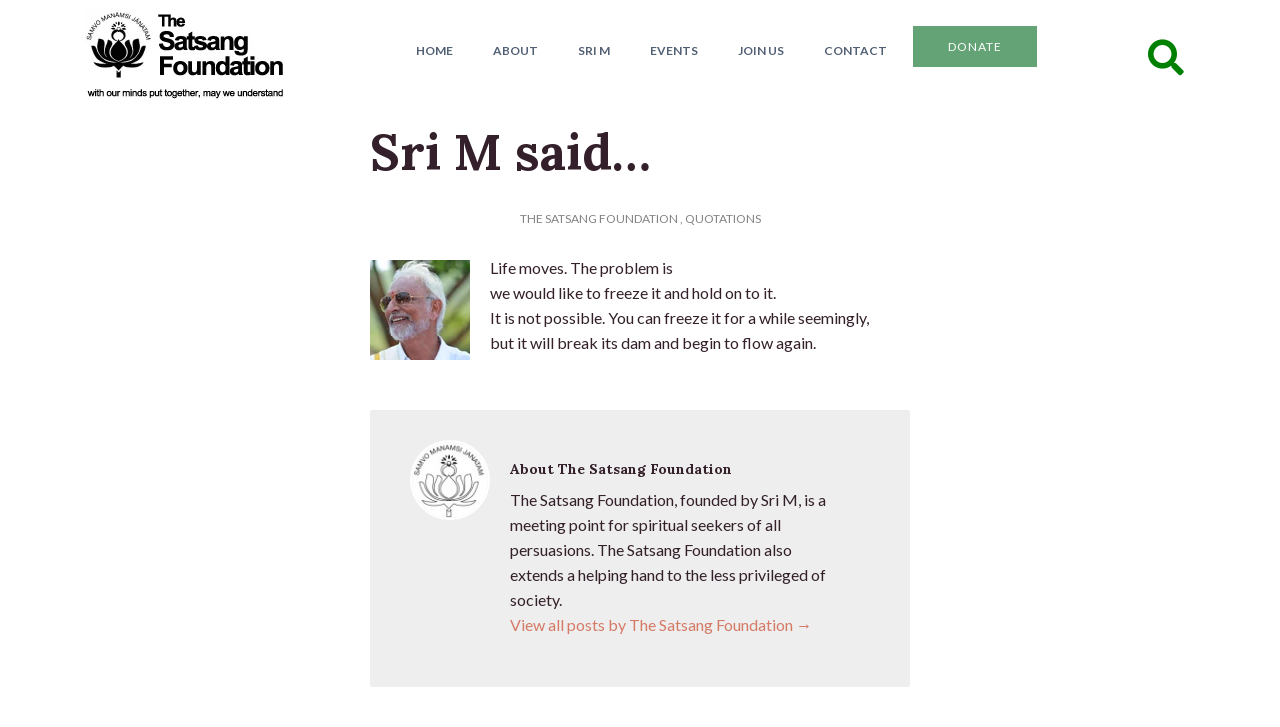

--- FILE ---
content_type: text/html; charset=UTF-8
request_url: https://satsang-foundation.org/quotations/sri-m-said-267/
body_size: 17749
content:
<!doctype html>
<!--[if IEMobile 7 ]><html class="no-js iem7" manifest="default.appcache?v=1"><![endif]-->
<!--[if lt IE 7 ]> <html lang="en-US" class="no-js ie6"> <![endif]-->
<!--[if IE 7 ]>    <html lang="en-US" class="no-js ie7"> <![endif]-->
<!--[if IE 8 ]>    <html lang="en-US" class="no-js ie8"> <![endif]-->
<!--[if !(IE 7) | !(IE 8) ]><!-->
<html lang="en-US" class="no-js">
<!--<![endif]-->

<head>

	<meta charset="UTF-8" />
	<meta name="viewport" content="width=device-width, initial-scale=1.0">
	<link rel="profile" href="http://gmpg.org/xfn/11" />
	
	<title>Sri M said... - The Satsang Foundation</title>
	
	<link rel="alternate" type="application/rss+xml" title="RSS 2.0" href="https://satsang-foundation.org/feed/" />
	<link rel="pingback" href="https://satsang-foundation.org/xmlrpc.php" />	
	
	<!--[if lt IE 9]>
	<script src="https://satsang-foundation.org/wp-content/themes/cappa/includes/js/html5.js" type="text/javascript"></script>
	<![endif]-->
	<script type='text/javascript' src='//platform-api.sharethis.com/js/sharethis.js#property=5bf4d99fea80c50011bc5411&product=inline-share-buttons' async='async'></script>

	<meta name='robots' content='index, follow, max-image-preview:large, max-snippet:-1, max-video-preview:-1' />

	<!-- This site is optimized with the Yoast SEO plugin v26.8 - https://yoast.com/product/yoast-seo-wordpress/ -->
	<title>Sri M said... - The Satsang Foundation</title>
	<link rel="canonical" href="https://satsang-foundation.org/quotations/sri-m-said-267/" />
	<meta property="og:locale" content="en_US" />
	<meta property="og:type" content="article" />
	<meta property="og:title" content="Sri M said... - The Satsang Foundation" />
	<meta property="og:description" content="Life moves. The problem is we would like to freeze it and hold on to it. It is not possible. You can freeze it for a while" />
	<meta property="og:url" content="https://satsang-foundation.org/quotations/sri-m-said-267/" />
	<meta property="og:site_name" content="The Satsang Foundation" />
	<meta property="article:publisher" content="https://www.facebook.com/TheSatsangFoundationOfficial/" />
	<meta property="article:published_time" content="2016-03-22T02:20:41+00:00" />
	<meta property="og:image" content="https://satsang-foundation.org/wp-content/uploads/2016/03/Sri-M-30.jpg" />
	<meta name="author" content="The Satsang Foundation" />
	<meta name="twitter:label1" content="Written by" />
	<meta name="twitter:data1" content="The Satsang Foundation" />
	<script type="application/ld+json" class="yoast-schema-graph">{"@context":"https://schema.org","@graph":[{"@type":"Article","@id":"https://satsang-foundation.org/quotations/sri-m-said-267/#article","isPartOf":{"@id":"https://satsang-foundation.org/quotations/sri-m-said-267/"},"author":{"name":"The Satsang Foundation","@id":"https://satsang-foundation.org/#/schema/person/26b4b3a1558552ed04354031829a13c2"},"headline":"Sri M said&#8230;","datePublished":"2016-03-22T02:20:41+00:00","mainEntityOfPage":{"@id":"https://satsang-foundation.org/quotations/sri-m-said-267/"},"wordCount":42,"commentCount":1,"image":{"@id":"https://satsang-foundation.org/quotations/sri-m-said-267/#primaryimage"},"thumbnailUrl":"https://satsang-foundation.org/wp-content/uploads/2016/03/Sri-M-30.jpg","articleSection":["Quotations"],"inLanguage":"en-US","potentialAction":[{"@type":"CommentAction","name":"Comment","target":["https://satsang-foundation.org/quotations/sri-m-said-267/#respond"]}]},{"@type":"WebPage","@id":"https://satsang-foundation.org/quotations/sri-m-said-267/","url":"https://satsang-foundation.org/quotations/sri-m-said-267/","name":"Sri M said... - The Satsang Foundation","isPartOf":{"@id":"https://satsang-foundation.org/#website"},"primaryImageOfPage":{"@id":"https://satsang-foundation.org/quotations/sri-m-said-267/#primaryimage"},"image":{"@id":"https://satsang-foundation.org/quotations/sri-m-said-267/#primaryimage"},"thumbnailUrl":"https://satsang-foundation.org/wp-content/uploads/2016/03/Sri-M-30.jpg","datePublished":"2016-03-22T02:20:41+00:00","author":{"@id":"https://satsang-foundation.org/#/schema/person/26b4b3a1558552ed04354031829a13c2"},"breadcrumb":{"@id":"https://satsang-foundation.org/quotations/sri-m-said-267/#breadcrumb"},"inLanguage":"en-US","potentialAction":[{"@type":"ReadAction","target":["https://satsang-foundation.org/quotations/sri-m-said-267/"]}]},{"@type":"ImageObject","inLanguage":"en-US","@id":"https://satsang-foundation.org/quotations/sri-m-said-267/#primaryimage","url":"https://satsang-foundation.org/wp-content/uploads/2016/03/Sri-M-30.jpg","contentUrl":"https://satsang-foundation.org/wp-content/uploads/2016/03/Sri-M-30.jpg","width":100,"height":100},{"@type":"BreadcrumbList","@id":"https://satsang-foundation.org/quotations/sri-m-said-267/#breadcrumb","itemListElement":[{"@type":"ListItem","position":1,"name":"Home","item":"https://satsang-foundation.org/"},{"@type":"ListItem","position":2,"name":"Sri M said&#8230;"}]},{"@type":"WebSite","@id":"https://satsang-foundation.org/#website","url":"https://satsang-foundation.org/","name":"The Satsang Foundation","description":"The official website of The Satsang Foundation","potentialAction":[{"@type":"SearchAction","target":{"@type":"EntryPoint","urlTemplate":"https://satsang-foundation.org/?s={search_term_string}"},"query-input":{"@type":"PropertyValueSpecification","valueRequired":true,"valueName":"search_term_string"}}],"inLanguage":"en-US"},{"@type":"Person","@id":"https://satsang-foundation.org/#/schema/person/26b4b3a1558552ed04354031829a13c2","name":"The Satsang Foundation","image":{"@type":"ImageObject","inLanguage":"en-US","@id":"https://satsang-foundation.org/#/schema/person/image/","url":"https://secure.gravatar.com/avatar/a7bfc2029204c2b067dea756b3fb1444e3818343a12e2428f782452733faabe5?s=96&d=mm&r=g","contentUrl":"https://secure.gravatar.com/avatar/a7bfc2029204c2b067dea756b3fb1444e3818343a12e2428f782452733faabe5?s=96&d=mm&r=g","caption":"The Satsang Foundation"},"description":"The Satsang Foundation, founded by Sri M, is a meeting point for spiritual seekers of all persuasions. The Satsang Foundation also extends a helping hand to the less privileged of society.","sameAs":["https://satsang-foundation.org/satsang-blog/"],"url":"https://satsang-foundation.org/author/tsfofficial/"}]}</script>
	<!-- / Yoast SEO plugin. -->


<link rel='dns-prefetch' href='//stats.wp.com' />
<link rel="alternate" type="application/rss+xml" title="The Satsang Foundation &raquo; Feed" href="https://satsang-foundation.org/feed/" />
<link rel="alternate" type="application/rss+xml" title="The Satsang Foundation &raquo; Comments Feed" href="https://satsang-foundation.org/comments/feed/" />
<link rel="alternate" type="application/rss+xml" title="The Satsang Foundation &raquo; Sri M said&#8230; Comments Feed" href="https://satsang-foundation.org/quotations/sri-m-said-267/feed/" />
<link rel="alternate" title="oEmbed (JSON)" type="application/json+oembed" href="https://satsang-foundation.org/wp-json/oembed/1.0/embed?url=https%3A%2F%2Fsatsang-foundation.org%2Fquotations%2Fsri-m-said-267%2F" />
<link rel="alternate" title="oEmbed (XML)" type="text/xml+oembed" href="https://satsang-foundation.org/wp-json/oembed/1.0/embed?url=https%3A%2F%2Fsatsang-foundation.org%2Fquotations%2Fsri-m-said-267%2F&#038;format=xml" />
<style id='wp-img-auto-sizes-contain-inline-css' type='text/css'>
img:is([sizes=auto i],[sizes^="auto," i]){contain-intrinsic-size:3000px 1500px}
/*# sourceURL=wp-img-auto-sizes-contain-inline-css */
</style>
<style id='wp-emoji-styles-inline-css' type='text/css'>

	img.wp-smiley, img.emoji {
		display: inline !important;
		border: none !important;
		box-shadow: none !important;
		height: 1em !important;
		width: 1em !important;
		margin: 0 0.07em !important;
		vertical-align: -0.1em !important;
		background: none !important;
		padding: 0 !important;
	}
/*# sourceURL=wp-emoji-styles-inline-css */
</style>
<style id='wp-block-library-inline-css' type='text/css'>
:root{--wp-block-synced-color:#7a00df;--wp-block-synced-color--rgb:122,0,223;--wp-bound-block-color:var(--wp-block-synced-color);--wp-editor-canvas-background:#ddd;--wp-admin-theme-color:#007cba;--wp-admin-theme-color--rgb:0,124,186;--wp-admin-theme-color-darker-10:#006ba1;--wp-admin-theme-color-darker-10--rgb:0,107,160.5;--wp-admin-theme-color-darker-20:#005a87;--wp-admin-theme-color-darker-20--rgb:0,90,135;--wp-admin-border-width-focus:2px}@media (min-resolution:192dpi){:root{--wp-admin-border-width-focus:1.5px}}.wp-element-button{cursor:pointer}:root .has-very-light-gray-background-color{background-color:#eee}:root .has-very-dark-gray-background-color{background-color:#313131}:root .has-very-light-gray-color{color:#eee}:root .has-very-dark-gray-color{color:#313131}:root .has-vivid-green-cyan-to-vivid-cyan-blue-gradient-background{background:linear-gradient(135deg,#00d084,#0693e3)}:root .has-purple-crush-gradient-background{background:linear-gradient(135deg,#34e2e4,#4721fb 50%,#ab1dfe)}:root .has-hazy-dawn-gradient-background{background:linear-gradient(135deg,#faaca8,#dad0ec)}:root .has-subdued-olive-gradient-background{background:linear-gradient(135deg,#fafae1,#67a671)}:root .has-atomic-cream-gradient-background{background:linear-gradient(135deg,#fdd79a,#004a59)}:root .has-nightshade-gradient-background{background:linear-gradient(135deg,#330968,#31cdcf)}:root .has-midnight-gradient-background{background:linear-gradient(135deg,#020381,#2874fc)}:root{--wp--preset--font-size--normal:16px;--wp--preset--font-size--huge:42px}.has-regular-font-size{font-size:1em}.has-larger-font-size{font-size:2.625em}.has-normal-font-size{font-size:var(--wp--preset--font-size--normal)}.has-huge-font-size{font-size:var(--wp--preset--font-size--huge)}.has-text-align-center{text-align:center}.has-text-align-left{text-align:left}.has-text-align-right{text-align:right}.has-fit-text{white-space:nowrap!important}#end-resizable-editor-section{display:none}.aligncenter{clear:both}.items-justified-left{justify-content:flex-start}.items-justified-center{justify-content:center}.items-justified-right{justify-content:flex-end}.items-justified-space-between{justify-content:space-between}.screen-reader-text{border:0;clip-path:inset(50%);height:1px;margin:-1px;overflow:hidden;padding:0;position:absolute;width:1px;word-wrap:normal!important}.screen-reader-text:focus{background-color:#ddd;clip-path:none;color:#444;display:block;font-size:1em;height:auto;left:5px;line-height:normal;padding:15px 23px 14px;text-decoration:none;top:5px;width:auto;z-index:100000}html :where(.has-border-color){border-style:solid}html :where([style*=border-top-color]){border-top-style:solid}html :where([style*=border-right-color]){border-right-style:solid}html :where([style*=border-bottom-color]){border-bottom-style:solid}html :where([style*=border-left-color]){border-left-style:solid}html :where([style*=border-width]){border-style:solid}html :where([style*=border-top-width]){border-top-style:solid}html :where([style*=border-right-width]){border-right-style:solid}html :where([style*=border-bottom-width]){border-bottom-style:solid}html :where([style*=border-left-width]){border-left-style:solid}html :where(img[class*=wp-image-]){height:auto;max-width:100%}:where(figure){margin:0 0 1em}html :where(.is-position-sticky){--wp-admin--admin-bar--position-offset:var(--wp-admin--admin-bar--height,0px)}@media screen and (max-width:600px){html :where(.is-position-sticky){--wp-admin--admin-bar--position-offset:0px}}

/*# sourceURL=wp-block-library-inline-css */
</style><style id='global-styles-inline-css' type='text/css'>
:root{--wp--preset--aspect-ratio--square: 1;--wp--preset--aspect-ratio--4-3: 4/3;--wp--preset--aspect-ratio--3-4: 3/4;--wp--preset--aspect-ratio--3-2: 3/2;--wp--preset--aspect-ratio--2-3: 2/3;--wp--preset--aspect-ratio--16-9: 16/9;--wp--preset--aspect-ratio--9-16: 9/16;--wp--preset--color--black: #000000;--wp--preset--color--cyan-bluish-gray: #abb8c3;--wp--preset--color--white: #ffffff;--wp--preset--color--pale-pink: #f78da7;--wp--preset--color--vivid-red: #cf2e2e;--wp--preset--color--luminous-vivid-orange: #ff6900;--wp--preset--color--luminous-vivid-amber: #fcb900;--wp--preset--color--light-green-cyan: #7bdcb5;--wp--preset--color--vivid-green-cyan: #00d084;--wp--preset--color--pale-cyan-blue: #8ed1fc;--wp--preset--color--vivid-cyan-blue: #0693e3;--wp--preset--color--vivid-purple: #9b51e0;--wp--preset--gradient--vivid-cyan-blue-to-vivid-purple: linear-gradient(135deg,rgb(6,147,227) 0%,rgb(155,81,224) 100%);--wp--preset--gradient--light-green-cyan-to-vivid-green-cyan: linear-gradient(135deg,rgb(122,220,180) 0%,rgb(0,208,130) 100%);--wp--preset--gradient--luminous-vivid-amber-to-luminous-vivid-orange: linear-gradient(135deg,rgb(252,185,0) 0%,rgb(255,105,0) 100%);--wp--preset--gradient--luminous-vivid-orange-to-vivid-red: linear-gradient(135deg,rgb(255,105,0) 0%,rgb(207,46,46) 100%);--wp--preset--gradient--very-light-gray-to-cyan-bluish-gray: linear-gradient(135deg,rgb(238,238,238) 0%,rgb(169,184,195) 100%);--wp--preset--gradient--cool-to-warm-spectrum: linear-gradient(135deg,rgb(74,234,220) 0%,rgb(151,120,209) 20%,rgb(207,42,186) 40%,rgb(238,44,130) 60%,rgb(251,105,98) 80%,rgb(254,248,76) 100%);--wp--preset--gradient--blush-light-purple: linear-gradient(135deg,rgb(255,206,236) 0%,rgb(152,150,240) 100%);--wp--preset--gradient--blush-bordeaux: linear-gradient(135deg,rgb(254,205,165) 0%,rgb(254,45,45) 50%,rgb(107,0,62) 100%);--wp--preset--gradient--luminous-dusk: linear-gradient(135deg,rgb(255,203,112) 0%,rgb(199,81,192) 50%,rgb(65,88,208) 100%);--wp--preset--gradient--pale-ocean: linear-gradient(135deg,rgb(255,245,203) 0%,rgb(182,227,212) 50%,rgb(51,167,181) 100%);--wp--preset--gradient--electric-grass: linear-gradient(135deg,rgb(202,248,128) 0%,rgb(113,206,126) 100%);--wp--preset--gradient--midnight: linear-gradient(135deg,rgb(2,3,129) 0%,rgb(40,116,252) 100%);--wp--preset--font-size--small: 13px;--wp--preset--font-size--medium: 20px;--wp--preset--font-size--large: 36px;--wp--preset--font-size--x-large: 42px;--wp--preset--spacing--20: 0.44rem;--wp--preset--spacing--30: 0.67rem;--wp--preset--spacing--40: 1rem;--wp--preset--spacing--50: 1.5rem;--wp--preset--spacing--60: 2.25rem;--wp--preset--spacing--70: 3.38rem;--wp--preset--spacing--80: 5.06rem;--wp--preset--shadow--natural: 6px 6px 9px rgba(0, 0, 0, 0.2);--wp--preset--shadow--deep: 12px 12px 50px rgba(0, 0, 0, 0.4);--wp--preset--shadow--sharp: 6px 6px 0px rgba(0, 0, 0, 0.2);--wp--preset--shadow--outlined: 6px 6px 0px -3px rgb(255, 255, 255), 6px 6px rgb(0, 0, 0);--wp--preset--shadow--crisp: 6px 6px 0px rgb(0, 0, 0);}:where(.is-layout-flex){gap: 0.5em;}:where(.is-layout-grid){gap: 0.5em;}body .is-layout-flex{display: flex;}.is-layout-flex{flex-wrap: wrap;align-items: center;}.is-layout-flex > :is(*, div){margin: 0;}body .is-layout-grid{display: grid;}.is-layout-grid > :is(*, div){margin: 0;}:where(.wp-block-columns.is-layout-flex){gap: 2em;}:where(.wp-block-columns.is-layout-grid){gap: 2em;}:where(.wp-block-post-template.is-layout-flex){gap: 1.25em;}:where(.wp-block-post-template.is-layout-grid){gap: 1.25em;}.has-black-color{color: var(--wp--preset--color--black) !important;}.has-cyan-bluish-gray-color{color: var(--wp--preset--color--cyan-bluish-gray) !important;}.has-white-color{color: var(--wp--preset--color--white) !important;}.has-pale-pink-color{color: var(--wp--preset--color--pale-pink) !important;}.has-vivid-red-color{color: var(--wp--preset--color--vivid-red) !important;}.has-luminous-vivid-orange-color{color: var(--wp--preset--color--luminous-vivid-orange) !important;}.has-luminous-vivid-amber-color{color: var(--wp--preset--color--luminous-vivid-amber) !important;}.has-light-green-cyan-color{color: var(--wp--preset--color--light-green-cyan) !important;}.has-vivid-green-cyan-color{color: var(--wp--preset--color--vivid-green-cyan) !important;}.has-pale-cyan-blue-color{color: var(--wp--preset--color--pale-cyan-blue) !important;}.has-vivid-cyan-blue-color{color: var(--wp--preset--color--vivid-cyan-blue) !important;}.has-vivid-purple-color{color: var(--wp--preset--color--vivid-purple) !important;}.has-black-background-color{background-color: var(--wp--preset--color--black) !important;}.has-cyan-bluish-gray-background-color{background-color: var(--wp--preset--color--cyan-bluish-gray) !important;}.has-white-background-color{background-color: var(--wp--preset--color--white) !important;}.has-pale-pink-background-color{background-color: var(--wp--preset--color--pale-pink) !important;}.has-vivid-red-background-color{background-color: var(--wp--preset--color--vivid-red) !important;}.has-luminous-vivid-orange-background-color{background-color: var(--wp--preset--color--luminous-vivid-orange) !important;}.has-luminous-vivid-amber-background-color{background-color: var(--wp--preset--color--luminous-vivid-amber) !important;}.has-light-green-cyan-background-color{background-color: var(--wp--preset--color--light-green-cyan) !important;}.has-vivid-green-cyan-background-color{background-color: var(--wp--preset--color--vivid-green-cyan) !important;}.has-pale-cyan-blue-background-color{background-color: var(--wp--preset--color--pale-cyan-blue) !important;}.has-vivid-cyan-blue-background-color{background-color: var(--wp--preset--color--vivid-cyan-blue) !important;}.has-vivid-purple-background-color{background-color: var(--wp--preset--color--vivid-purple) !important;}.has-black-border-color{border-color: var(--wp--preset--color--black) !important;}.has-cyan-bluish-gray-border-color{border-color: var(--wp--preset--color--cyan-bluish-gray) !important;}.has-white-border-color{border-color: var(--wp--preset--color--white) !important;}.has-pale-pink-border-color{border-color: var(--wp--preset--color--pale-pink) !important;}.has-vivid-red-border-color{border-color: var(--wp--preset--color--vivid-red) !important;}.has-luminous-vivid-orange-border-color{border-color: var(--wp--preset--color--luminous-vivid-orange) !important;}.has-luminous-vivid-amber-border-color{border-color: var(--wp--preset--color--luminous-vivid-amber) !important;}.has-light-green-cyan-border-color{border-color: var(--wp--preset--color--light-green-cyan) !important;}.has-vivid-green-cyan-border-color{border-color: var(--wp--preset--color--vivid-green-cyan) !important;}.has-pale-cyan-blue-border-color{border-color: var(--wp--preset--color--pale-cyan-blue) !important;}.has-vivid-cyan-blue-border-color{border-color: var(--wp--preset--color--vivid-cyan-blue) !important;}.has-vivid-purple-border-color{border-color: var(--wp--preset--color--vivid-purple) !important;}.has-vivid-cyan-blue-to-vivid-purple-gradient-background{background: var(--wp--preset--gradient--vivid-cyan-blue-to-vivid-purple) !important;}.has-light-green-cyan-to-vivid-green-cyan-gradient-background{background: var(--wp--preset--gradient--light-green-cyan-to-vivid-green-cyan) !important;}.has-luminous-vivid-amber-to-luminous-vivid-orange-gradient-background{background: var(--wp--preset--gradient--luminous-vivid-amber-to-luminous-vivid-orange) !important;}.has-luminous-vivid-orange-to-vivid-red-gradient-background{background: var(--wp--preset--gradient--luminous-vivid-orange-to-vivid-red) !important;}.has-very-light-gray-to-cyan-bluish-gray-gradient-background{background: var(--wp--preset--gradient--very-light-gray-to-cyan-bluish-gray) !important;}.has-cool-to-warm-spectrum-gradient-background{background: var(--wp--preset--gradient--cool-to-warm-spectrum) !important;}.has-blush-light-purple-gradient-background{background: var(--wp--preset--gradient--blush-light-purple) !important;}.has-blush-bordeaux-gradient-background{background: var(--wp--preset--gradient--blush-bordeaux) !important;}.has-luminous-dusk-gradient-background{background: var(--wp--preset--gradient--luminous-dusk) !important;}.has-pale-ocean-gradient-background{background: var(--wp--preset--gradient--pale-ocean) !important;}.has-electric-grass-gradient-background{background: var(--wp--preset--gradient--electric-grass) !important;}.has-midnight-gradient-background{background: var(--wp--preset--gradient--midnight) !important;}.has-small-font-size{font-size: var(--wp--preset--font-size--small) !important;}.has-medium-font-size{font-size: var(--wp--preset--font-size--medium) !important;}.has-large-font-size{font-size: var(--wp--preset--font-size--large) !important;}.has-x-large-font-size{font-size: var(--wp--preset--font-size--x-large) !important;}
/*# sourceURL=global-styles-inline-css */
</style>

<style id='classic-theme-styles-inline-css' type='text/css'>
/*! This file is auto-generated */
.wp-block-button__link{color:#fff;background-color:#32373c;border-radius:9999px;box-shadow:none;text-decoration:none;padding:calc(.667em + 2px) calc(1.333em + 2px);font-size:1.125em}.wp-block-file__button{background:#32373c;color:#fff;text-decoration:none}
/*# sourceURL=/wp-includes/css/classic-themes.min.css */
</style>
<link rel='stylesheet' id='fontawesome-free-css' href='https://satsang-foundation.org/wp-content/plugins/getwid/vendors/fontawesome-free/css/all.min.css?ver=5.5.0' type='text/css' media='all' />
<link rel='stylesheet' id='slick-css' href='https://satsang-foundation.org/wp-content/plugins/getwid/vendors/slick/slick/slick.min.css?ver=1.9.0' type='text/css' media='all' />
<link rel='stylesheet' id='slick-theme-css' href='https://satsang-foundation.org/wp-content/plugins/getwid/vendors/slick/slick/slick-theme.min.css?ver=1.9.0' type='text/css' media='all' />
<link rel='stylesheet' id='mp-fancybox-css' href='https://satsang-foundation.org/wp-content/plugins/getwid/vendors/mp-fancybox/jquery.fancybox.min.css?ver=3.5.7-mp.1' type='text/css' media='all' />
<link rel='stylesheet' id='getwid-blocks-css' href='https://satsang-foundation.org/wp-content/plugins/getwid/assets/css/blocks.style.css?ver=2.1.3' type='text/css' media='all' />
<link rel='stylesheet' id='archives-cal-calendrier-css' href='https://satsang-foundation.org/wp-content/plugins/archives-calendar-widget/themes/calendrier.css?ver=1.0.15' type='text/css' media='all' />
<link rel='stylesheet' id='pgc-simply-gallery-plugin-lightbox-style-css' href='https://satsang-foundation.org/wp-content/plugins/simply-gallery-block/plugins/pgc_sgb_lightbox.min.style.css?ver=3.3.2' type='text/css' media='all' />
<link rel='stylesheet' id='symple_shortcode_styles-css' href='https://satsang-foundation.org/wp-content/plugins/symple-shortcodes/shortcodes/css/symple_shortcodes_styles.css?ver=6.9' type='text/css' media='all' />
<link rel='stylesheet' id='dashicons-css' href='https://satsang-foundation.org/wp-includes/css/dashicons.min.css?ver=6.9' type='text/css' media='all' />
<link rel='stylesheet' id='remodalthemecss-css' href='https://satsang-foundation.org/wp-content/themes/tsf/includes/css/remodal-default-theme.css?ver=6.9' type='text/css' media='all' />
<link rel='stylesheet' id='remodalcss-css' href='https://satsang-foundation.org/wp-content/themes/tsf/includes/css/remodal.css?ver=6.9' type='text/css' media='all' />
<link rel='stylesheet' id='ca-reset-css' href='https://satsang-foundation.org/wp-content/themes/cappa/includes/css/reset.css?ver=6.9' type='text/css' media='all' />
<link rel='stylesheet' id='bootstrap-css' href='https://satsang-foundation.org/wp-content/themes/cappa/includes/css/bootstrap.min.css?ver=6.9' type='text/css' media='all' />
<link rel='stylesheet' id='flex-slider-css' href='https://satsang-foundation.org/wp-content/themes/cappa/css/flexslider.css?ver=6.9' type='text/css' media='all' />
<link rel='stylesheet' id='ca-style-css' href='https://satsang-foundation.org/wp-content/themes/tsf/style.css?ver=6.9' type='text/css' media='all' />
<link rel='stylesheet' id='dflip-style-css' href='https://satsang-foundation.org/wp-content/plugins/3d-flipbook-dflip-lite/assets/css/dflip.min.css?ver=2.4.20' type='text/css' media='all' />
<link rel='stylesheet' id='jetpack-subscriptions-css' href='https://satsang-foundation.org/wp-content/plugins/jetpack/_inc/build/subscriptions/subscriptions.min.css?ver=15.4' type='text/css' media='all' />
<link rel='stylesheet' id='tablepress-default-css' href='https://satsang-foundation.org/wp-content/plugins/tablepress/css/build/default.css?ver=3.2.6' type='text/css' media='all' />
<style id='kadence-blocks-global-variables-inline-css' type='text/css'>
:root {--global-kb-font-size-sm:clamp(0.8rem, 0.73rem + 0.217vw, 0.9rem);--global-kb-font-size-md:clamp(1.1rem, 0.995rem + 0.326vw, 1.25rem);--global-kb-font-size-lg:clamp(1.75rem, 1.576rem + 0.543vw, 2rem);--global-kb-font-size-xl:clamp(2.25rem, 1.728rem + 1.63vw, 3rem);--global-kb-font-size-xxl:clamp(2.5rem, 1.456rem + 3.26vw, 4rem);--global-kb-font-size-xxxl:clamp(2.75rem, 0.489rem + 7.065vw, 6rem);}:root {--global-palette1: #3182CE;--global-palette2: #2B6CB0;--global-palette3: #1A202C;--global-palette4: #2D3748;--global-palette5: #4A5568;--global-palette6: #718096;--global-palette7: #EDF2F7;--global-palette8: #F7FAFC;--global-palette9: #ffffff;}
/*# sourceURL=kadence-blocks-global-variables-inline-css */
</style>
<script>var jquery_placeholder_url = 'https://satsang-foundation.org/wp-content/plugins/gravity-forms-placeholders/jquery.placeholder-1.0.1.js';</script><script type="text/javascript" src="https://satsang-foundation.org/wp-includes/js/jquery/jquery.min.js?ver=3.7.1" id="jquery-core-js"></script>
<script type="text/javascript" src="https://satsang-foundation.org/wp-includes/js/jquery/jquery-migrate.min.js?ver=3.4.1" id="jquery-migrate-js"></script>
<script type="text/javascript" src="https://satsang-foundation.org/wp-includes/js/jquery/ui/core.min.js?ver=1.13.3" id="jquery-ui-core-js"></script>
<script type="text/javascript" src="https://satsang-foundation.org/wp-includes/js/jquery/ui/accordion.min.js?ver=1.13.3" id="jquery-ui-accordion-js"></script>
<script type="text/javascript" src="https://satsang-foundation.org/wp-content/themes/cappa/shortcodes/js/shortcodes.js?ver=1" id="ca-shortcodes-js"></script>
<script type="text/javascript" src="https://satsang-foundation.org/wp-content/plugins/archives-calendar-widget/admin/js/jquery.arcw-init.js?ver=1.0.15" id="jquery-arcw-js"></script>
<script type="text/javascript" src="https://satsang-foundation.org/wp-content/themes/tsf/includes/js/ca-plugin.js?ver=6.9" id="ca_plugins-js"></script>
<script type="text/javascript" src="https://satsang-foundation.org/wp-content/themes/cappa/includes/js/jquery.flexslider-min.js?ver=6.9" id="slider-js"></script>
<script type="text/javascript" src="https://satsang-foundation.org/wp-content/themes/cappa/includes/js/viewportchecker.js?ver=6.9" id="viewportchecker-js"></script>
<script type="text/javascript" src="https://satsang-foundation.org/wp-content/themes/cappa/includes/js/jquery.custom.js?ver=6.9" id="custom-js"></script>
<script type="text/javascript" src="https://satsang-foundation.org/wp-content/plugins/gravity-forms-placeholders/gf.placeholders.js?ver=1.0" id="_gf_placeholders-js"></script>
<link rel="https://api.w.org/" href="https://satsang-foundation.org/wp-json/" /><link rel="alternate" title="JSON" type="application/json" href="https://satsang-foundation.org/wp-json/wp/v2/posts/17400" /><link rel="EditURI" type="application/rsd+xml" title="RSD" href="https://satsang-foundation.org/xmlrpc.php?rsd" />
<meta name="generator" content="WordPress 6.9" />
<link rel='shortlink' href='https://satsang-foundation.org/?p=17400' />
<noscript><style>.simply-gallery-amp{ display: block !important; }</style></noscript><noscript><style>.sgb-preloader{ display: none !important; }</style></noscript>	<style>img#wpstats{display:none}</style>
		
<!-- Theme version -->
<meta name="generator" content="TSF 1.0.0" />
<meta name="generator" content="caframework 1.5" />
<!-- /Theme version -->

<!-- Google Webfonts -->
<link href="https://fonts.googleapis.com/css?family=Lato:300,400,700|Lora:700" rel="stylesheet" type="text/css" />


<!-- OptionsFramework Panel Custom Styling -->
<style type="text/css">
body,p { font:normal  1rem  Lato;color:#33202a;line-height:1.6rem; }
#nav-menu-container .nav-menu li a { font:bold  0.75rem  Lato;color:#515f74;line-height:1.6rem; }
a { font:normal  1rem  Lato;color:#d57a66;line-height:1.6rem; }
a:hover { font:normal  1rem  Lato;color:#d57a66;line-height:1.6rem; }
header.title-wrapper h1.entry-title a, header.title-wrapper h1.entry-title { font:normal  3.125rem  Lora;color:#33202a;line-height:1.6rem; }
header.entry-header h2.entry-title a, header.entry-header h2.entry-title { font:bold  1rem  Lora;color:#33202a;line-height:1.6rem; }
h1 { font:bold  3.125rem  Lora;color:#33202a;line-height:1.6rem; }
h2 { font:bold  2.3125rem  Lora;color:#33202a;line-height:1.6rem; }
h3 { font:bold  1.75rem  Lora;color:#33202a;line-height:1.6rem; }
h4 { font:bold  1.3125rem  Lora;color:#33202a;line-height:1.6rem; }
h5 { font:bold  1rem  Lora;color:#33202a;line-height:1.6rem; }
h6 { font:bold  0.75rem  Lora;color:#33202a;line-height:1.6rem; }
</style>
<!-- /Custom Styling -->

<!-- OptionsFramework Custom CSS -->
<style type="text/css">
.postid-31462 .event-details, .postid-35825 .event-details {
    display: none;
}
</style>

<!-- Custom Favicon -->
<link rel="shortcut icon" href="https://satsang-foundation.org/wp-content/uploads/2023/06/Favicon.png"/>

<!-- Framework Shortcodes CSS -->
<link href="https://satsang-foundation.org/wp-content/themes/cappa/shortcodes/css/shortcodes.css" rel="stylesheet" type="text/css" />
<!-- /Framework Shortcodes CSS -->

<!-- Global site tag (gtag.js) - Google Analytics -->
<script async src="https://www.googletagmanager.com/gtag/js?id=UA-58430246-1"></script>
<script>
  window.dataLayer = window.dataLayer || [];
  function gtag(){dataLayer.push(arguments);}
  gtag('js', new Date());

  gtag('config', 'UA-58430246-1');
</script>

		
			<!-- Slider Setup -->
			
			<script type="text/javascript">
			jQuery(window).load(function(){
				jQuery( '#flexslider' ).flexslider({
					animation: 'fade',
					slideshow: 1, 
					slideshowSpeed: 4000,
					animationSpeed: 600,
					pauseOnAction: true,
					pauseOnHover: false,
					controlNav: true,
					directionNav: false,
					prevText: 'Previous',
					nextText: 'Next',
					controlsContainer: 'flexslider'
				});
			});
			</script>
			<!-- /Slider Setup -->
	</head>

<body class="wp-singular post-template-default single single-post postid-17400 single-format-standard wp-theme-cappa wp-child-theme-tsf symple-shortcodes  symple-shortcodes-responsive chrome two-col-left width-940 two-col-left940">
		<header id="header">
					<div class="container">
				<div class="row">
					<div class="col-2 col-lg-3 col-md-4 col-sm-2">
						<div id="logo">
															<a href="https://satsang-foundation.org" title="The official website of The Satsang Foundation">
									<img src="https://satsang-foundation.org/wp-content/uploads/2023/06/tsf.jpg" alt="The Satsang Foundation" />
								</a>
													</div>
					</div>
					<div class="col-10 col-lg-9 col-md-8 col-sm-10">
						
		<nav id="nav-menu-container" class="navbar navbar-expand-lg navbar-light">
	<button class="navbar-toggler" type="button" data-toggle="collapse" data-target="#navbarSupportedContent" aria-controls="navbarSupportedContent" aria-expanded="false" aria-label="Toggle navigation">
    <span class="navbar-toggler-icon"></span>
  </button>

  <div class="collapse navbar-collapse" id="navbarSupportedContent">
		
		<nav class="menu-main-menu-container"><ul id="menu-main-menu" class="navbar-nav nav-menu"><li  id="menu-item-13644" class="menu-item menu-item-type-post_type menu-item-object-page menu-item-home nav-item nav-item-13644"><a href="https://satsang-foundation.org/" class="nav-link">Home</a></li>
<li  id="menu-item-25975" class="menu-item menu-item-type-post_type menu-item-object-page menu-item-has-children dropdown nav-item nav-item-25975"><a href="https://satsang-foundation.org/satsang-foundation/" class="nav-link dropdown-toggle" aria-haspopup="true" aria-expanded="false">About</a>
<ul class="dropdown-menu depth_0">
	<li  id="menu-item-27676" class="menu-item menu-item-type-post_type menu-item-object-page nav-item nav-item-27676"><a class="dropdown-item" href="https://satsang-foundation.org/satsang-foundation/" class="nav-link">THE SATSANG FOUNDATION</a></li>
	<li  id="menu-item-25976" class="menu-item menu-item-type-post_type menu-item-object-page nav-item nav-item-25976"><a class="dropdown-item" href="https://satsang-foundation.org/education/" class="nav-link">EDUCATION</a></li>
	<li  id="menu-item-25977" class="menu-item menu-item-type-post_type menu-item-object-page nav-item nav-item-25977"><a class="dropdown-item" href="https://satsang-foundation.org/satsang-swasthya-kendra/" class="nav-link">SWAASTHYA HOSPITAL</a></li>
	<li  id="menu-item-34918" class="menu-item menu-item-type-post_type menu-item-object-page nav-item nav-item-34918"><a class="dropdown-item" href="https://satsang-foundation.org/environment/" class="nav-link">ENVIRONMENT</a></li>
	<li  id="menu-item-30542" class="menu-item menu-item-type-post_type menu-item-object-page nav-item nav-item-30542"><a class="dropdown-item" href="https://satsang-foundation.org/the-satsang-seva-mission/" class="nav-link">SATSANG SEVA MISSION</a></li>
	<li  id="menu-item-31441" class="menu-item menu-item-type-post_type menu-item-object-page nav-item nav-item-31441"><a class="dropdown-item" href="https://satsang-foundation.org/bharat-yoga-vidya-kendra/" class="nav-link">BHARAT YOGA VIDYA KENDRA</a></li>
	<li  id="menu-item-31858" class="menu-item menu-item-type-post_type menu-item-object-page nav-item nav-item-31858"><a class="dropdown-item" href="https://satsang-foundation.org/the-sacred-grove/" class="nav-link">THE SACRED GROVE</a></li>
	<li  id="menu-item-40214" class="menu-item menu-item-type-post_type menu-item-object-page nav-item nav-item-40214"><a class="dropdown-item" href="https://satsang-foundation.org/arogyam/" class="nav-link">AROGYAM</a></li>
	<li  id="menu-item-42085" class="menu-item menu-item-type-post_type menu-item-object-page nav-item nav-item-42085"><a class="dropdown-item" href="https://satsang-foundation.org/international-yoga-research-foundation/" class="nav-link">INTERNATIONAL YOGA RESEARCH FOUNDATION</a></li>
	<li  id="menu-item-41412" class="menu-item menu-item-type-custom menu-item-object-custom nav-item nav-item-41412"><a class="dropdown-item" href="https://satsang-foundation.org/satsang-blog/may-the-whole-world-be-benefited-a-message-for-the-g20/" class="nav-link">C20</a></li>
	<li  id="menu-item-25979" class="menu-item menu-item-type-post_type menu-item-object-page nav-item nav-item-25979"><a class="dropdown-item" href="https://satsang-foundation.org/others/" class="nav-link">OTHERS</a></li>
</ul>
</li>
<li  id="menu-item-37433" class="menu-item menu-item-type-post_type menu-item-object-page menu-item-has-children dropdown nav-item nav-item-37433"><a href="https://satsang-foundation.org/the-founder-sri-m/" class="nav-link dropdown-toggle" aria-haspopup="true" aria-expanded="false">Sri M</a>
<ul class="dropdown-menu depth_0">
	<li  id="menu-item-35556" class="menu-item menu-item-type-post_type menu-item-object-page nav-item nav-item-35556"><a class="dropdown-item" href="https://satsang-foundation.org/sri-m-kriya-yoga/" class="nav-link">KRIYA YOGA</a></li>
	<li  id="menu-item-38847" class="menu-item menu-item-type-taxonomy menu-item-object-category current-post-ancestor current-menu-parent current-post-parent nav-item nav-item-38847"><a class="dropdown-item" href="https://satsang-foundation.org/category/quotations/" class="nav-link">QUOTES</a></li>
	<li  id="menu-item-38848" class="menu-item menu-item-type-taxonomy menu-item-object-category nav-item nav-item-38848"><a class="dropdown-item" href="https://satsang-foundation.org/category/sri-ms-words/" class="nav-link">SRI M&#8217;S WORDS</a></li>
	<li  id="menu-item-38849" class="menu-item menu-item-type-custom menu-item-object-custom nav-item nav-item-38849"><a class="dropdown-item" href="https://www.youtube.com/user/TheSatsangFoundation" class="nav-link">VIDEOS</a></li>
	<li  id="menu-item-27577" class="menu-item menu-item-type-post_type menu-item-object-page nav-item nav-item-27577"><a class="dropdown-item" href="https://satsang-foundation.org/books-by-sri-m/" class="nav-link">BOOKS</a></li>
	<li  id="menu-item-34168" class="menu-item menu-item-type-post_type menu-item-object-page nav-item nav-item-34168"><a class="dropdown-item" href="https://satsang-foundation.org/madanapalle-ashram/" class="nav-link">ASHRAM</a></li>
</ul>
</li>
<li  id="menu-item-25989" class="menu-item menu-item-type-post_type menu-item-object-page menu-item-has-children dropdown nav-item nav-item-25989"><a href="https://satsang-foundation.org/sri-ms-schedule/" class="nav-link dropdown-toggle" aria-haspopup="true" aria-expanded="false">Events</a>
<ul class="dropdown-menu depth_0">
	<li  id="menu-item-27678" class="menu-item menu-item-type-post_type menu-item-object-page nav-item nav-item-27678"><a class="dropdown-item" href="https://satsang-foundation.org/sri-ms-schedule/" class="nav-link">ALL EVENTS</a></li>
	<li  id="menu-item-26043" class="menu-item menu-item-type-custom menu-item-object-custom nav-item nav-item-26043"><a class="dropdown-item" href="https://www.youtube.com/@TheSatsangFoundation/videos" class="nav-link">TALKS BY SRI M</a></li>
	<li  id="menu-item-26042" class="menu-item menu-item-type-custom menu-item-object-custom nav-item nav-item-26042"><a class="dropdown-item" href="https://satsang-foundation.org/maha-shivaratri-with-sri-m/" class="nav-link">MAHA SHIVARATRI</a></li>
	<li  id="menu-item-26041" class="menu-item menu-item-type-custom menu-item-object-custom nav-item nav-item-26041"><a class="dropdown-item" href="https://satsang-foundation.org/events/guru-purnima-with-sri-m/" class="nav-link">GURU PURNIMA</a></li>
</ul>
</li>
<li  id="menu-item-26220" class="menu-item menu-item-type-post_type menu-item-object-page menu-item-has-children dropdown nav-item nav-item-26220"><a href="https://satsang-foundation.org/get-involved/" class="nav-link dropdown-toggle" aria-haspopup="true" aria-expanded="false">Join Us</a>
<ul class="dropdown-menu depth_0">
	<li  id="menu-item-27679" class="menu-item menu-item-type-post_type menu-item-object-page nav-item nav-item-27679"><a class="dropdown-item" href="https://satsang-foundation.org/get-involved/" class="nav-link">VOLUNTEER</a></li>
	<li  id="menu-item-26044" class="menu-item menu-item-type-post_type menu-item-object-page nav-item nav-item-26044"><a class="dropdown-item" href="https://satsang-foundation.org/the-satsang-foundation-centres/" class="nav-link">TSF CENTRES</a></li>
	<li  id="menu-item-26045" class="menu-item menu-item-type-post_type menu-item-object-page nav-item nav-item-26045"><a class="dropdown-item" href="https://satsang-foundation.org/the-founder-sri-m/" class="nav-link">MEET SRI M</a></li>
	<li  id="menu-item-26046" class="menu-item menu-item-type-post_type menu-item-object-page nav-item nav-item-26046"><a class="dropdown-item" href="https://satsang-foundation.org/satsang-blog/" class="nav-link">THE SATSANG BLOG</a></li>
</ul>
</li>
<li  id="menu-item-21775" class="menu-item menu-item-type-post_type menu-item-object-page nav-item nav-item-21775"><a href="https://satsang-foundation.org/contact-us/" class="nav-link">Contact</a></li>
</ul></nav>				</div>
		</nav>

	
						<div class="head-buttons">
					<a href="https://app.satsang-foundation.org/donate" class="donate">Donate</a>
					</div>
					<div class="search-container">
            <div class="search-trigger-bg"></div>
            <i class="search-open fa fa-search"></i>
            <i class="search-close far fa-times-circle"></i>


    <form method="get" id="searchform" action="https://satsang-foundation.org/" >
        <input type="text" class="field s" name="s" value="Search and Press Enter" onfocus="if (this.value == 'Search and Press Enter') {this.value = '';}" onblur="if (this.value == '') {this.value = 'Search and Press Enter';}" />
    </form>    
    <div class="fix"></div>

		</div>
		<script>
	jQuery(document).ready (function ($) {
	
		$('.search-open').click(function() {
			$("#main-header").addClass("search-active");
			$("body").addClass("search-active");

		});
		$('.search-close').click(function() {
			$("#main-header").removeClass("search-active");
			$("body").removeClass("search-active");

		});
		
});
	</script>
	</div>
					<!--End of something-->
					</div>
				
				</div>
			</div>
		 
		
	</header> <!-- end header -->    
	<div id="body-content">
			

	<div class="container">
		
		
			
		<main id="main">
			
			<div class="row">
										<div class="col-12 col-lg-3 col-md-12">
								</div>
							<div class="col-12 col-lg-6 col-md-12">
					
					
					

<article id="post-17400" class=" post-17400 post type-post status-publish format-standard hentry category-quotations">
		
	<header class="entry-header title-wrapper"><h1 class="entry-title"><a href="https://satsang-foundation.org/quotations/sri-m-said-267/" rel="bookmark" title="Sri M said&#8230;">Sri M said&#8230;</a></h1></header><p class="entry-meta"> <span class="author vcard"><span class="fn"><a href="https://satsang-foundation.org/author/tsfofficial/" title="Posts by The Satsang Foundation" rel="author">The Satsang Foundation</a></span></span> , <span class="categories"><a href="https://satsang-foundation.org/category/quotations/" rel="category tag">Quotations</a></span>  </p>	
	<section class="entry-contents"><p><img decoding="async" src="https://satsang-foundation.org/wp-content/uploads/2016/03/Sri-M-30.jpg" alt="Sri-M-30" width="100" height="100" class="alignleft size-full wp-image-17402" srcset="https://satsang-foundation.org/wp-content/uploads/2016/03/Sri-M-30.jpg 100w, https://satsang-foundation.org/wp-content/uploads/2016/03/Sri-M-30-80x80.jpg 80w" sizes="(max-width: 100px) 100vw, 100px" />Life moves. The problem is<br />
we would like to freeze it and hold on to it.<br />
It is not possible. You can freeze it for a while seemingly,<br />
but it will break its dam and begin to flow again.</p>
</section>		
</article>


		<div id="post-author" class="clearfix">
			<div class="profile-image">
				<img alt='' src='https://secure.gravatar.com/avatar/a7bfc2029204c2b067dea756b3fb1444e3818343a12e2428f782452733faabe5?s=80&#038;d=mm&#038;r=g' srcset='https://secure.gravatar.com/avatar/a7bfc2029204c2b067dea756b3fb1444e3818343a12e2428f782452733faabe5?s=160&#038;d=mm&#038;r=g 2x' class='avatar avatar-80 photo' height='80' width='80' decoding='async'/>			</div>
			<div class="profile-content">
				<h4>
					About The Satsang Foundation				</h4>
				The Satsang Foundation, founded by Sri M, is a meeting point for spiritual seekers of all persuasions. The Satsang Foundation also extends a helping hand to the less privileged of society.										<div class="profile-link">
							<a href="https://satsang-foundation.org/author/tsfofficial/">
								View all posts by The Satsang Foundation <span class="meta-nav">&rarr;</span>							</a>
						</div>
							</div>
			<div class="fix"></div>
		</div>

	
			
									</div>
								
			</div>
		</main>

		
	</div>

	
	
		<footer id="footer">
		<div id="footer-top" class="container">
						<div id="footer-widgets" class="row footer-2">
			
											<div class="block footer-widget-1 col-12 col-lg-6 col-md-12 col-sm-12">
								<div id="nav_menu-11" class="widget widget_nav_menu"><h4 class="widget-title"><span>About Sri M</span></h4><div class="menu-footer-left-container"><ul id="menu-footer-left" class="menu"><li id="menu-item-37434" class="menu-item menu-item-type-post_type menu-item-object-page menu-item-37434"><a href="https://satsang-foundation.org/the-founder-sri-m/">Sri M</a></li>
<li id="menu-item-35890" class="menu-item menu-item-type-post_type menu-item-object-page menu-item-35890"><a href="https://satsang-foundation.org/sri-m-kriya-yoga/">Kriya Yoga</a></li>
<li id="menu-item-35891" class="menu-item menu-item-type-post_type menu-item-object-page menu-item-35891"><a href="https://satsang-foundation.org/madanapalle-ashram/">The Madanapalle Ashram</a></li>
<li id="menu-item-35893" class="menu-item menu-item-type-post_type menu-item-object-page menu-item-35893"><a href="https://satsang-foundation.org/books-by-sri-m/">Books by Sri M</a></li>
<li id="menu-item-35892" class="menu-item menu-item-type-custom menu-item-object-custom menu-item-35892"><a href="#">Videos</a></li>
<li id="menu-item-35894" class="menu-item menu-item-type-custom menu-item-object-custom menu-item-35894"><a href="https://soundcloud.com/sri-m-speaks">Sri M on Sound Cloud</a></li>
<li id="menu-item-35895" class="menu-item menu-item-type-taxonomy menu-item-object-category menu-item-35895"><a href="https://satsang-foundation.org/category/sri-ms-words/">Sri M&#8217;s Words</a></li>
<li id="menu-item-40232" class="menu-item menu-item-type-post_type menu-item-object-page menu-item-40232"><a href="https://satsang-foundation.org/the-newsletter-archive/">The Newsletter Archive</a></li>
</ul></div></div><div id="nav_menu-10" class="widget widget_nav_menu"><h4 class="widget-title"><span>The Satsang Foundation</span></h4><div class="menu-footer-center-container"><ul id="menu-footer-center" class="menu"><li id="menu-item-35896" class="menu-item menu-item-type-post_type menu-item-object-page menu-item-35896"><a href="https://satsang-foundation.org/satsang-foundation/">The Satsang Foundation</a></li>
<li id="menu-item-35897" class="menu-item menu-item-type-post_type menu-item-object-page menu-item-35897"><a href="https://satsang-foundation.org/swaasthya-hospitals/">Swaasthya Hospital</a></li>
<li id="menu-item-35898" class="menu-item menu-item-type-custom menu-item-object-custom menu-item-35898"><a href="https://satsang-foundation.org/education/">The Satsang Vidyalayas</a></li>
<li id="menu-item-35899" class="menu-item menu-item-type-post_type menu-item-object-page menu-item-35899"><a href="https://satsang-foundation.org/the-satsang-seva-mission/">Satsang Seva Mission</a></li>
<li id="menu-item-47603" class="menu-item menu-item-type-post_type menu-item-object-page menu-item-47603"><a href="https://satsang-foundation.org/satsang-jal-seva-sangatan/">Satsang Jal Seva Sangatan</a></li>
<li id="menu-item-35901" class="menu-item menu-item-type-post_type menu-item-object-page menu-item-35901"><a href="https://satsang-foundation.org/mytree/">MyTree Project</a></li>
<li id="menu-item-46999" class="menu-item menu-item-type-post_type menu-item-object-page menu-item-46999"><a href="https://satsang-foundation.org/the-satsang-skill-development-centre/">Satsang Skill Development Centre</a></li>
</ul></div></div><div id="nav_menu-9" class="widget widget_nav_menu"><h4 class="widget-title"><span>Explore More</span></h4><div class="menu-footer-right-container"><ul id="menu-footer-right" class="menu"><li id="menu-item-35952" class="menu-item menu-item-type-post_type menu-item-object-page menu-item-35952"><a href="https://satsang-foundation.org/bharat-yoga-vidya-kendra/">Bharat Yogavidya Kendra</a></li>
<li id="menu-item-35953" class="menu-item menu-item-type-post_type menu-item-object-page menu-item-35953"><a href="https://satsang-foundation.org/the-peepal-grove-school/">The Peepal Grove School</a></li>
<li id="menu-item-35954" class="menu-item menu-item-type-custom menu-item-object-custom menu-item-35954"><a href="https://walkofhope.in/">Walk of Hope</a></li>
<li id="menu-item-47000" class="menu-item menu-item-type-post_type menu-item-object-page menu-item-47000"><a href="https://satsang-foundation.org/the-sacred-grove/">The Sacred Grove</a></li>
<li id="menu-item-47001" class="menu-item menu-item-type-post_type menu-item-object-page menu-item-47001"><a href="https://satsang-foundation.org/arogyam/">ArogyaM</a></li>
<li id="menu-item-35955" class="menu-item menu-item-type-custom menu-item-object-custom menu-item-35955"><a href="https://manavektamission.org/">Manav Ekta Mission</a></li>
<li id="menu-item-35956" class="menu-item menu-item-type-custom menu-item-object-custom menu-item-35956"><a href="https://www.magentapress.in/">Magenta Press</a></li>
<li id="menu-item-35958" class="menu-item menu-item-type-custom menu-item-object-custom menu-item-35958"><a href="https://manavektamission.org/ekta-blog/">Ekta Blog</a></li>
<li id="menu-item-40233" class="menu-item menu-item-type-post_type menu-item-object-page menu-item-40233"><a href="https://satsang-foundation.org/satsang-blog/">Satsang Blog</a></li>
</ul></div></div>    
							</div>	        
											<div class="block footer-widget-2 col-12 col-lg-6 col-md-12 col-sm-12">
								<div id="custom_html-2" class="widget_text widget widget_custom_html"><div class="textwidget custom-html-widget"><a href="#subscribe" class="popup subscribe">Subscribe to Events & Updates</a></div></div><div id="custom_html-9" class="widget_text widget widget_custom_html"><div class="textwidget custom-html-widget"><div class="social-media">
							<a class="fb" href="https://www.facebook.com/pages/The-Satsang-Foundation/711769025597322" target="_blank">facebook</a>
											<a class="gplus" href="https://soundcloud.com/sri-m-speaks" target="_blank">google+</a>
										<a class="twt" href="https://twitter.com/SatsangTweets" target="_blank">twitter</a>
										<a class="lnk" href="https://www.linkedin.com/company/the-satsang-foundation" target="_blank">linkedin</a>
										<a class="utb" href="https://www.youtube.com/user/TheSatsangFoundation" target="_blank">Youtube</a>
										<a class="inst" href="https://www.instagram.com/thesatsangfoundationofficial/" target="_blank">Instagram</a>
	<a class="tele" href="https://t.me/SriMOfficial/" target="_blank">Telegram</a>
						<div class="clear"></div>
							<p>            </p>
					</div></div></div>    
							</div>	        
							</div><!--/#footer-widgets-->

		</div>
		<div class="remodal" data-remodal-id="subscribe">
  <button data-remodal-action="close" class="remodal-close"></button>
  <div class="jetpack_subscription_widget"><h2 class="widgettitle">Sign Up for our Events &amp; Updates</h2>
			<div class="wp-block-jetpack-subscriptions__container">
			<form action="#" method="post" accept-charset="utf-8" id="subscribe-blog-1"
				data-blog="19155241"
				data-post_access_level="everybody" >
									<p id="subscribe-email">
						<label id="jetpack-subscribe-label"
							class="screen-reader-text"
							for="subscribe-field-1">
							Enter your Email						</label>
						<input type="email" name="email" autocomplete="email" required="required"
																					value=""
							id="subscribe-field-1"
							placeholder="Enter your Email"
						/>
					</p>

					<p id="subscribe-submit"
											>
						<input type="hidden" name="action" value="subscribe"/>
						<input type="hidden" name="source" value="https://satsang-foundation.org/quotations/sri-m-said-267/"/>
						<input type="hidden" name="sub-type" value="widget"/>
						<input type="hidden" name="redirect_fragment" value="subscribe-blog-1"/>
						<input type="hidden" id="_wpnonce" name="_wpnonce" value="1503a03907" /><input type="hidden" name="_wp_http_referer" value="/quotations/sri-m-said-267/" />						<button type="submit"
															class="wp-block-button__link"
																						style="margin: 0; margin-left: 0px;"
														name="jetpack_subscriptions_widget"
						>
							Submit						</button>
					</p>
							</form>
						</div>
			
</div></div>

		<div id="footer-bottom"  class="container">
			<div class="row">
				<div id="copyright" class="col-12 col-lg-6 col-md-12">
					<p>© 2018 The Satsang Foundation. All Rights Reserved</p>				</div>
				<div id="payt-menu" class="col-12 col-lg-6 col-md-12">
					<div id="nav_menu-13" class="widget widget_nav_menu"><div class="menu-payment-gateway-credentials-container"><ul id="menu-payment-gateway-credentials" class="menu"><li id="menu-item-23052" class="menu-item menu-item-type-post_type menu-item-object-page menu-item-23052"><a href="https://satsang-foundation.org/privacy-policy/">Privacy Policy</a></li>
<li id="menu-item-23053" class="menu-item menu-item-type-post_type menu-item-object-page menu-item-23053"><a href="https://satsang-foundation.org/terms-and-conditions/">Terms and Conditions</a></li>
<li id="menu-item-23054" class="menu-item menu-item-type-post_type menu-item-object-page menu-item-23054"><a href="https://satsang-foundation.org/refund-cancellation-policy/">Refund &#038; Cancellation Policy</a></li>
</ul></div></div>				</div>
				<div id="credit" class="col-12 col-lg-6 col-md-12">
					
					<p>Digital Agency <strong>*<a href="http://www.conditionsapply.net">conditionsapply</a></strong></p>					
				</div>
			</div>
		</div>
	</footer><!-- /#footer  -->
<script type="text/javascript">
jQuery(document).ready(function () {
    if(window.location.href.indexOf("?subscribe=") > -1) {
		self.location.href = '#subscribe';
    }
});
</script>
	
	</div><!-- /#wrapper -->
	  </main>
	  <script type="speculationrules">
{"prefetch":[{"source":"document","where":{"and":[{"href_matches":"/*"},{"not":{"href_matches":["/wp-*.php","/wp-admin/*","/wp-content/uploads/*","/wp-content/*","/wp-content/plugins/*","/wp-content/themes/tsf/*","/wp-content/themes/cappa/*","/*\\?(.+)"]}},{"not":{"selector_matches":"a[rel~=\"nofollow\"]"}},{"not":{"selector_matches":".no-prefetch, .no-prefetch a"}}]},"eagerness":"conservative"}]}
</script>
<script>var jquery_placeholder_url = 'https://satsang-foundation.org/wp-content/plugins/gravity-forms-placeholders/jquery.placeholder-1.0.1.js';</script><script type="text/javascript" src="https://satsang-foundation.org/wp-content/plugins/ca-responsive-video/js/crv.min.js?ver=6.9" id="responsive-video-js-js"></script>
<link rel='stylesheet' id='responsive-video-css-css' href='https://satsang-foundation.org/wp-content/plugins/ca-responsive-video/css/crv.css?ver=6.9' type='text/css' media='all' />
        <script data-cfasync="false">
            window.dFlipLocation = 'https://satsang-foundation.org/wp-content/plugins/3d-flipbook-dflip-lite/assets/';
            window.dFlipWPGlobal = {"text":{"toggleSound":"Turn on\/off Sound","toggleThumbnails":"Toggle Thumbnails","toggleOutline":"Toggle Outline\/Bookmark","previousPage":"Previous Page","nextPage":"Next Page","toggleFullscreen":"Toggle Fullscreen","zoomIn":"Zoom In","zoomOut":"Zoom Out","toggleHelp":"Toggle Help","singlePageMode":"Single Page Mode","doublePageMode":"Double Page Mode","downloadPDFFile":"Download PDF File","gotoFirstPage":"Goto First Page","gotoLastPage":"Goto Last Page","share":"Share","mailSubject":"I wanted you to see this FlipBook","mailBody":"Check out this site {{url}}","loading":"DearFlip: Loading "},"viewerType":"flipbook","moreControls":"download,pageMode,startPage,endPage,sound","hideControls":"","scrollWheel":"false","backgroundColor":"#777","backgroundImage":"","height":"auto","paddingLeft":"20","paddingRight":"20","controlsPosition":"bottom","duration":800,"soundEnable":"true","enableDownload":"true","showSearchControl":"false","showPrintControl":"false","enableAnnotation":false,"enableAnalytics":"false","webgl":"true","hard":"none","maxTextureSize":"1600","rangeChunkSize":"524288","zoomRatio":1.5,"stiffness":3,"pageMode":"0","singlePageMode":"0","pageSize":"0","autoPlay":"false","autoPlayDuration":5000,"autoPlayStart":"false","linkTarget":"2","sharePrefix":"flipbook-"};
        </script>
      <script type="text/javascript" id="getwid-blocks-frontend-js-js-extra">
/* <![CDATA[ */
var Getwid = {"settings":[],"ajax_url":"https://satsang-foundation.org/wp-admin/admin-ajax.php","isRTL":"","nonces":{"contact_form":"bdbf588984"}};
//# sourceURL=getwid-blocks-frontend-js-js-extra
/* ]]> */
</script>
<script type="text/javascript" src="https://satsang-foundation.org/wp-content/plugins/getwid/assets/js/frontend.blocks.js?ver=2.1.3" id="getwid-blocks-frontend-js-js"></script>
<script type="text/javascript" id="pgc-simply-gallery-plugin-lightbox-script-js-extra">
/* <![CDATA[ */
var PGC_SGB_LIGHTBOX = {"lightboxPreset":null,"postType":"post","lightboxSettigs":""};
//# sourceURL=pgc-simply-gallery-plugin-lightbox-script-js-extra
/* ]]> */
</script>
<script type="text/javascript" src="https://satsang-foundation.org/wp-content/plugins/simply-gallery-block/plugins/pgc_sgb_lightbox.min.js?ver=3.3.2" id="pgc-simply-gallery-plugin-lightbox-script-js"></script>
<script type="text/javascript" src="https://satsang-foundation.org/wp-content/themes/tsf/includes/js/remodal.min.js?ver=6.9" id="remodaljs-js"></script>
<script type="text/javascript" src="https://satsang-foundation.org/wp-content/plugins/symple-shortcodes/shortcodes/js/imagesLoaded.js?ver=6.9" id="imagesLoaded-js"></script>
<script type="text/javascript" src="https://satsang-foundation.org/wp-content/plugins/getwid/vendors/tippy.js/popper.min.js?ver=2.4.0" id="popper-js"></script>
<script type="text/javascript" src="https://satsang-foundation.org/wp-content/themes/cappa/includes/js/bootstrap.min.js?ver=6.9" id="bootstrap-js"></script>
<script type="text/javascript" src="https://satsang-foundation.org/wp-content/plugins/3d-flipbook-dflip-lite/assets/js/dflip.min.js?ver=2.4.20" id="dflip-script-js"></script>
<script type="text/javascript" src="https://satsang-foundation.org/wp-content/plugins/page-links-to/dist/new-tab.js?ver=3.3.7" id="page-links-to-js"></script>
<script type="text/javascript" id="jetpack-stats-js-before">
/* <![CDATA[ */
_stq = window._stq || [];
_stq.push([ "view", {"v":"ext","blog":"19155241","post":"17400","tz":"5.5","srv":"satsang-foundation.org","j":"1:15.4"} ]);
_stq.push([ "clickTrackerInit", "19155241", "17400" ]);
//# sourceURL=jetpack-stats-js-before
/* ]]> */
</script>
<script type="text/javascript" src="https://stats.wp.com/e-202604.js" id="jetpack-stats-js" defer="defer" data-wp-strategy="defer"></script>
<script id="wp-emoji-settings" type="application/json">
{"baseUrl":"https://s.w.org/images/core/emoji/17.0.2/72x72/","ext":".png","svgUrl":"https://s.w.org/images/core/emoji/17.0.2/svg/","svgExt":".svg","source":{"concatemoji":"https://satsang-foundation.org/wp-includes/js/wp-emoji-release.min.js?ver=6.9"}}
</script>
<script type="module">
/* <![CDATA[ */
/*! This file is auto-generated */
const a=JSON.parse(document.getElementById("wp-emoji-settings").textContent),o=(window._wpemojiSettings=a,"wpEmojiSettingsSupports"),s=["flag","emoji"];function i(e){try{var t={supportTests:e,timestamp:(new Date).valueOf()};sessionStorage.setItem(o,JSON.stringify(t))}catch(e){}}function c(e,t,n){e.clearRect(0,0,e.canvas.width,e.canvas.height),e.fillText(t,0,0);t=new Uint32Array(e.getImageData(0,0,e.canvas.width,e.canvas.height).data);e.clearRect(0,0,e.canvas.width,e.canvas.height),e.fillText(n,0,0);const a=new Uint32Array(e.getImageData(0,0,e.canvas.width,e.canvas.height).data);return t.every((e,t)=>e===a[t])}function p(e,t){e.clearRect(0,0,e.canvas.width,e.canvas.height),e.fillText(t,0,0);var n=e.getImageData(16,16,1,1);for(let e=0;e<n.data.length;e++)if(0!==n.data[e])return!1;return!0}function u(e,t,n,a){switch(t){case"flag":return n(e,"\ud83c\udff3\ufe0f\u200d\u26a7\ufe0f","\ud83c\udff3\ufe0f\u200b\u26a7\ufe0f")?!1:!n(e,"\ud83c\udde8\ud83c\uddf6","\ud83c\udde8\u200b\ud83c\uddf6")&&!n(e,"\ud83c\udff4\udb40\udc67\udb40\udc62\udb40\udc65\udb40\udc6e\udb40\udc67\udb40\udc7f","\ud83c\udff4\u200b\udb40\udc67\u200b\udb40\udc62\u200b\udb40\udc65\u200b\udb40\udc6e\u200b\udb40\udc67\u200b\udb40\udc7f");case"emoji":return!a(e,"\ud83e\u1fac8")}return!1}function f(e,t,n,a){let r;const o=(r="undefined"!=typeof WorkerGlobalScope&&self instanceof WorkerGlobalScope?new OffscreenCanvas(300,150):document.createElement("canvas")).getContext("2d",{willReadFrequently:!0}),s=(o.textBaseline="top",o.font="600 32px Arial",{});return e.forEach(e=>{s[e]=t(o,e,n,a)}),s}function r(e){var t=document.createElement("script");t.src=e,t.defer=!0,document.head.appendChild(t)}a.supports={everything:!0,everythingExceptFlag:!0},new Promise(t=>{let n=function(){try{var e=JSON.parse(sessionStorage.getItem(o));if("object"==typeof e&&"number"==typeof e.timestamp&&(new Date).valueOf()<e.timestamp+604800&&"object"==typeof e.supportTests)return e.supportTests}catch(e){}return null}();if(!n){if("undefined"!=typeof Worker&&"undefined"!=typeof OffscreenCanvas&&"undefined"!=typeof URL&&URL.createObjectURL&&"undefined"!=typeof Blob)try{var e="postMessage("+f.toString()+"("+[JSON.stringify(s),u.toString(),c.toString(),p.toString()].join(",")+"));",a=new Blob([e],{type:"text/javascript"});const r=new Worker(URL.createObjectURL(a),{name:"wpTestEmojiSupports"});return void(r.onmessage=e=>{i(n=e.data),r.terminate(),t(n)})}catch(e){}i(n=f(s,u,c,p))}t(n)}).then(e=>{for(const n in e)a.supports[n]=e[n],a.supports.everything=a.supports.everything&&a.supports[n],"flag"!==n&&(a.supports.everythingExceptFlag=a.supports.everythingExceptFlag&&a.supports[n]);var t;a.supports.everythingExceptFlag=a.supports.everythingExceptFlag&&!a.supports.flag,a.supports.everything||((t=a.source||{}).concatemoji?r(t.concatemoji):t.wpemoji&&t.twemoji&&(r(t.twemoji),r(t.wpemoji)))});
//# sourceURL=https://satsang-foundation.org/wp-includes/js/wp-emoji-loader.min.js
/* ]]> */
</script>
	</body>
</html>

--- FILE ---
content_type: text/css
request_url: https://satsang-foundation.org/wp-content/plugins/ca-responsive-video/css/crv.css?ver=6.9
body_size: 51
content:
.crv{position:relative;height:0;overflow:hidden;max-width:100%;height:auto}.crv iframe,.crv object,.crv embed{position:absolute;top:0;left:0;width:100%;height:100%}
span.embed-youtube, span.embed-map{position: relative;
	padding-bottom: 56.25%; /* 16:9 */
	padding-top: 25px;
	height: 0;}
iframe.youtube-player{position: absolute;
	top: 0;
	left: 0;
	width: 100% !important;
	height: 100% !important;}
.videoWrapper {
	position: relative;
	padding-bottom: 56.25%; /* 16:9 */
	padding-top: 25px;
	height: 0;
}
.videoWrapper iframe {
	position: absolute;
	top: 0;
	left: 0;
	width: 100%;
	height: 100%;
}